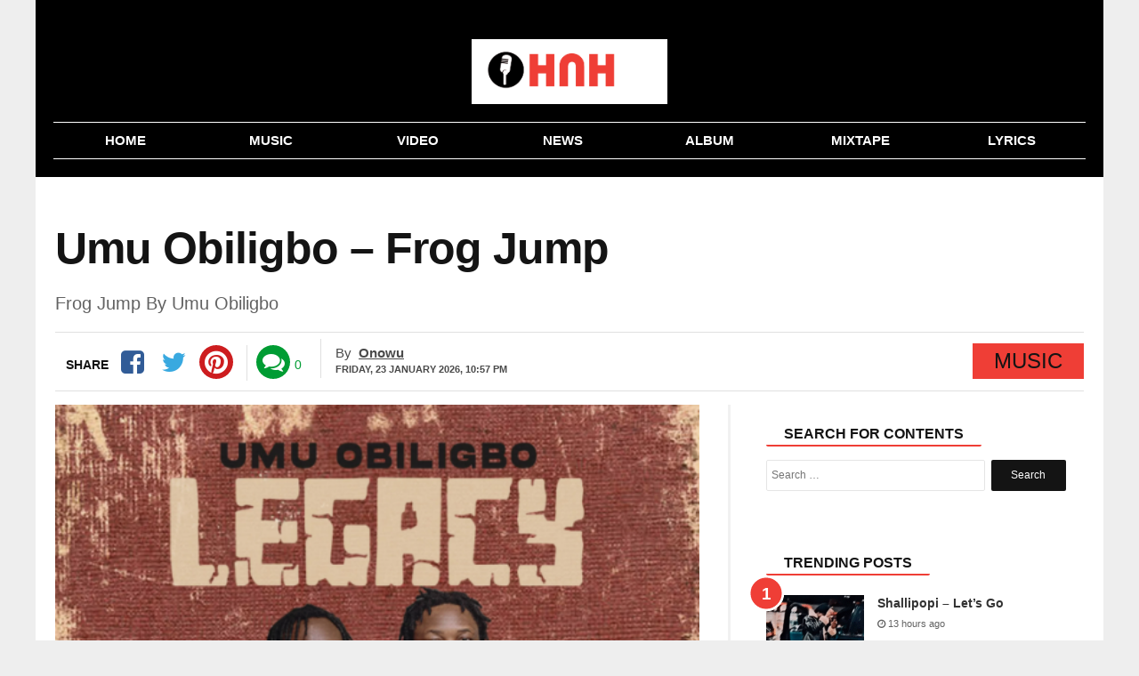

--- FILE ---
content_type: text/html; charset=UTF-8
request_url: https://www.hotnewhitz.net/umu-obiligbo-frog-jump/
body_size: 11584
content:
<!DOCTYPE html>
<html lang="en-US" prefix="og: http://ogp.me/ns#">
<head>
	<!-- Google tag (gtag.js) -->
<script async src="https://www.googletagmanager.com/gtag/js?id=G-6TXY157ZKK"></script>
<script>
  window.dataLayer = window.dataLayer || [];
  function gtag(){dataLayer.push(arguments);}
  gtag('js', new Date());

  gtag('config', 'G-6TXY157ZKK');
</script>

<meta charset="UTF-8" />
<meta name="viewport" content="width=device-width, initial-scale=1.0">
<meta name="theme-color" content="#ef3e36" />
<meta name="google-site-verification" content="wRbExLYQBsoVR3sX-VKS-MT3bWl7h_S-qrHBJ5yZaDE" />
    <title>Umu Obiligbo – Frog Jump (Mp3 Download)</title>
 <link rel="stylesheet" href="https://www.hotnewhitz.net/wp-content/themes/voxlyrics-classic/css/vl-style.css">
  
  <link rel="stylesheet" href=" https://cdnjs.cloudflare.com/ajax/libs/font-awesome/4.7.0/css/font-awesome.min.css">
<meta name="google-adsense-account" content="ca-pub-8103115151763711">	
   
	 
	
    <link rel="profile" href="https://gmpg.org/xfn/11"/>
    <link rel="pingback" href="https://www.hotnewhitz.net/xmlrpc.php" />
	

  <script type="text/javascript">
/* <![CDATA[ */
window.JetpackScriptData = {"site":{"icon":"https://i0.wp.com/www.hotnewhitz.net/wp-content/uploads/2020/08/cropped-cropped-cropped-favicon.jpg?w=64\u0026ssl=1","title":"HotNewHitz","host":"unknown","is_wpcom_platform":false}};
/* ]]> */
</script>
<meta name='robots' content='index, follow, max-image-preview:large, max-snippet:-1, max-video-preview:-1' />
	<style>img:is([sizes="auto" i], [sizes^="auto," i]) { contain-intrinsic-size: 3000px 1500px }</style>
	
	<!-- This site is optimized with the Yoast SEO plugin v25.5 - https://yoast.com/wordpress/plugins/seo/ -->
	<meta name="description" content="Umu Obiligbo, a remarkably gifted Nigerian highlife musical duo, comes through with a brand new scintillating single named “Frog Jump”." />
	<link rel="canonical" href="https://www.hotnewhitz.net/umu-obiligbo-frog-jump/" />
	<meta property="og:locale" content="en_US" />
	<meta property="og:type" content="article" />
	<meta property="og:title" content="Umu Obiligbo – Frog Jump (Mp3 Download)" />
	<meta property="og:description" content="Umu Obiligbo, a remarkably gifted Nigerian highlife musical duo, comes through with a brand new scintillating single named “Frog Jump”." />
	<meta property="og:url" content="https://www.hotnewhitz.net/umu-obiligbo-frog-jump/" />
	<meta property="og:site_name" content="HotNewHitz" />
	<meta property="article:author" content="https://www.facebook.com/gemmzy.roland" />
	<meta property="article:published_time" content="2023-12-18T13:37:18+00:00" />
	<meta property="article:modified_time" content="2023-12-18T13:37:43+00:00" />
	<meta property="og:image" content="https://www.hotnewhitz.net/wp-content/uploads/2023/11/Capture-62.png" />
	<meta property="og:image:width" content="527" />
	<meta property="og:image:height" content="529" />
	<meta property="og:image:type" content="image/png" />
	<meta name="author" content="Onowu" />
	<meta name="twitter:card" content="summary_large_image" />
	<meta name="twitter:label1" content="Written by" />
	<meta name="twitter:data1" content="Onowu" />
	<meta name="twitter:label2" content="Est. reading time" />
	<meta name="twitter:data2" content="1 minute" />
	<script type="application/ld+json" class="yoast-schema-graph">{"@context":"https://schema.org","@graph":[{"@type":"WebPage","@id":"https://www.hotnewhitz.net/umu-obiligbo-frog-jump/","url":"https://www.hotnewhitz.net/umu-obiligbo-frog-jump/","name":"Umu Obiligbo – Frog Jump (Mp3 Download)","isPartOf":{"@id":"https://www.hotnewhitz.net/#website"},"primaryImageOfPage":{"@id":"https://www.hotnewhitz.net/umu-obiligbo-frog-jump/#primaryimage"},"image":{"@id":"https://www.hotnewhitz.net/umu-obiligbo-frog-jump/#primaryimage"},"thumbnailUrl":"https://www.hotnewhitz.net/wp-content/uploads/2023/11/Capture-62.png","datePublished":"2023-12-18T13:37:18+00:00","dateModified":"2023-12-18T13:37:43+00:00","author":{"@id":"https://www.hotnewhitz.net/#/schema/person/a6c03b5ed9a4e2bacf30643641784230"},"description":"Umu Obiligbo, a remarkably gifted Nigerian highlife musical duo, comes through with a brand new scintillating single named “Frog Jump”.","breadcrumb":{"@id":"https://www.hotnewhitz.net/umu-obiligbo-frog-jump/#breadcrumb"},"inLanguage":"en-US","potentialAction":[{"@type":"ReadAction","target":["https://www.hotnewhitz.net/umu-obiligbo-frog-jump/"]}]},{"@type":"ImageObject","inLanguage":"en-US","@id":"https://www.hotnewhitz.net/umu-obiligbo-frog-jump/#primaryimage","url":"https://www.hotnewhitz.net/wp-content/uploads/2023/11/Capture-62.png","contentUrl":"https://www.hotnewhitz.net/wp-content/uploads/2023/11/Capture-62.png","width":527,"height":529,"caption":"Umu Obiligbo – Frog Jump"},{"@type":"BreadcrumbList","@id":"https://www.hotnewhitz.net/umu-obiligbo-frog-jump/#breadcrumb","itemListElement":[{"@type":"ListItem","position":1,"name":"Home","item":"https://www.hotnewhitz.net/"},{"@type":"ListItem","position":2,"name":"Umu Obiligbo – Frog Jump"}]},{"@type":"WebSite","@id":"https://www.hotnewhitz.net/#website","url":"https://www.hotnewhitz.net/","name":"HotNewHitz","description":"Download Latest Nigerian Music &amp; New Songs (2025)","potentialAction":[{"@type":"SearchAction","target":{"@type":"EntryPoint","urlTemplate":"https://www.hotnewhitz.net/?s={search_term_string}"},"query-input":{"@type":"PropertyValueSpecification","valueRequired":true,"valueName":"search_term_string"}}],"inLanguage":"en-US"},{"@type":"Person","@id":"https://www.hotnewhitz.net/#/schema/person/a6c03b5ed9a4e2bacf30643641784230","name":"Onowu","image":{"@type":"ImageObject","inLanguage":"en-US","@id":"https://www.hotnewhitz.net/#/schema/person/image/","url":"https://secure.gravatar.com/avatar/d1309960ee2efcfee72bae8791a9b628caafde50735bc6977897e6c7179210fd?s=96&d=mm&r=g","contentUrl":"https://secure.gravatar.com/avatar/d1309960ee2efcfee72bae8791a9b628caafde50735bc6977897e6c7179210fd?s=96&d=mm&r=g","caption":"Onowu"},"sameAs":["https://hotnewhitz.net","https://www.facebook.com/gemmzy.roland"],"url":"https://www.hotnewhitz.net/author/gem/"}]}</script>
	<!-- / Yoast SEO plugin. -->


<link rel='dns-prefetch' href='//stats.wp.com' />
<link rel="alternate" type="application/rss+xml" title="HotNewHitz &raquo; Umu Obiligbo – Frog Jump Comments Feed" href="https://www.hotnewhitz.net/umu-obiligbo-frog-jump/feed/" />
<style id='classic-theme-styles-inline-css' type='text/css'>
/*! This file is auto-generated */
.wp-block-button__link{color:#fff;background-color:#32373c;border-radius:9999px;box-shadow:none;text-decoration:none;padding:calc(.667em + 2px) calc(1.333em + 2px);font-size:1.125em}.wp-block-file__button{background:#32373c;color:#fff;text-decoration:none}
</style>
<link rel='stylesheet' id='mediaelement-css' href='https://www.hotnewhitz.net/wp-includes/js/mediaelement/mediaelementplayer-legacy.min.css?ver=4.2.17' type='text/css' media='all' />
<link rel='stylesheet' id='wp-mediaelement-css' href='https://www.hotnewhitz.net/wp-includes/js/mediaelement/wp-mediaelement.min.css?ver=6.8.3' type='text/css' media='all' />
<style id='jetpack-sharing-buttons-style-inline-css' type='text/css'>
.jetpack-sharing-buttons__services-list{display:flex;flex-direction:row;flex-wrap:wrap;gap:0;list-style-type:none;margin:5px;padding:0}.jetpack-sharing-buttons__services-list.has-small-icon-size{font-size:12px}.jetpack-sharing-buttons__services-list.has-normal-icon-size{font-size:16px}.jetpack-sharing-buttons__services-list.has-large-icon-size{font-size:24px}.jetpack-sharing-buttons__services-list.has-huge-icon-size{font-size:36px}@media print{.jetpack-sharing-buttons__services-list{display:none!important}}.editor-styles-wrapper .wp-block-jetpack-sharing-buttons{gap:0;padding-inline-start:0}ul.jetpack-sharing-buttons__services-list.has-background{padding:1.25em 2.375em}
</style>
<style id='global-styles-inline-css' type='text/css'>
:root{--wp--preset--aspect-ratio--square: 1;--wp--preset--aspect-ratio--4-3: 4/3;--wp--preset--aspect-ratio--3-4: 3/4;--wp--preset--aspect-ratio--3-2: 3/2;--wp--preset--aspect-ratio--2-3: 2/3;--wp--preset--aspect-ratio--16-9: 16/9;--wp--preset--aspect-ratio--9-16: 9/16;--wp--preset--color--black: #000000;--wp--preset--color--cyan-bluish-gray: #abb8c3;--wp--preset--color--white: #ffffff;--wp--preset--color--pale-pink: #f78da7;--wp--preset--color--vivid-red: #cf2e2e;--wp--preset--color--luminous-vivid-orange: #ff6900;--wp--preset--color--luminous-vivid-amber: #fcb900;--wp--preset--color--light-green-cyan: #7bdcb5;--wp--preset--color--vivid-green-cyan: #00d084;--wp--preset--color--pale-cyan-blue: #8ed1fc;--wp--preset--color--vivid-cyan-blue: #0693e3;--wp--preset--color--vivid-purple: #9b51e0;--wp--preset--gradient--vivid-cyan-blue-to-vivid-purple: linear-gradient(135deg,rgba(6,147,227,1) 0%,rgb(155,81,224) 100%);--wp--preset--gradient--light-green-cyan-to-vivid-green-cyan: linear-gradient(135deg,rgb(122,220,180) 0%,rgb(0,208,130) 100%);--wp--preset--gradient--luminous-vivid-amber-to-luminous-vivid-orange: linear-gradient(135deg,rgba(252,185,0,1) 0%,rgba(255,105,0,1) 100%);--wp--preset--gradient--luminous-vivid-orange-to-vivid-red: linear-gradient(135deg,rgba(255,105,0,1) 0%,rgb(207,46,46) 100%);--wp--preset--gradient--very-light-gray-to-cyan-bluish-gray: linear-gradient(135deg,rgb(238,238,238) 0%,rgb(169,184,195) 100%);--wp--preset--gradient--cool-to-warm-spectrum: linear-gradient(135deg,rgb(74,234,220) 0%,rgb(151,120,209) 20%,rgb(207,42,186) 40%,rgb(238,44,130) 60%,rgb(251,105,98) 80%,rgb(254,248,76) 100%);--wp--preset--gradient--blush-light-purple: linear-gradient(135deg,rgb(255,206,236) 0%,rgb(152,150,240) 100%);--wp--preset--gradient--blush-bordeaux: linear-gradient(135deg,rgb(254,205,165) 0%,rgb(254,45,45) 50%,rgb(107,0,62) 100%);--wp--preset--gradient--luminous-dusk: linear-gradient(135deg,rgb(255,203,112) 0%,rgb(199,81,192) 50%,rgb(65,88,208) 100%);--wp--preset--gradient--pale-ocean: linear-gradient(135deg,rgb(255,245,203) 0%,rgb(182,227,212) 50%,rgb(51,167,181) 100%);--wp--preset--gradient--electric-grass: linear-gradient(135deg,rgb(202,248,128) 0%,rgb(113,206,126) 100%);--wp--preset--gradient--midnight: linear-gradient(135deg,rgb(2,3,129) 0%,rgb(40,116,252) 100%);--wp--preset--font-size--small: 13px;--wp--preset--font-size--medium: 20px;--wp--preset--font-size--large: 36px;--wp--preset--font-size--x-large: 42px;--wp--preset--spacing--20: 0.44rem;--wp--preset--spacing--30: 0.67rem;--wp--preset--spacing--40: 1rem;--wp--preset--spacing--50: 1.5rem;--wp--preset--spacing--60: 2.25rem;--wp--preset--spacing--70: 3.38rem;--wp--preset--spacing--80: 5.06rem;--wp--preset--shadow--natural: 6px 6px 9px rgba(0, 0, 0, 0.2);--wp--preset--shadow--deep: 12px 12px 50px rgba(0, 0, 0, 0.4);--wp--preset--shadow--sharp: 6px 6px 0px rgba(0, 0, 0, 0.2);--wp--preset--shadow--outlined: 6px 6px 0px -3px rgba(255, 255, 255, 1), 6px 6px rgba(0, 0, 0, 1);--wp--preset--shadow--crisp: 6px 6px 0px rgba(0, 0, 0, 1);}:where(.is-layout-flex){gap: 0.5em;}:where(.is-layout-grid){gap: 0.5em;}body .is-layout-flex{display: flex;}.is-layout-flex{flex-wrap: wrap;align-items: center;}.is-layout-flex > :is(*, div){margin: 0;}body .is-layout-grid{display: grid;}.is-layout-grid > :is(*, div){margin: 0;}:where(.wp-block-columns.is-layout-flex){gap: 2em;}:where(.wp-block-columns.is-layout-grid){gap: 2em;}:where(.wp-block-post-template.is-layout-flex){gap: 1.25em;}:where(.wp-block-post-template.is-layout-grid){gap: 1.25em;}.has-black-color{color: var(--wp--preset--color--black) !important;}.has-cyan-bluish-gray-color{color: var(--wp--preset--color--cyan-bluish-gray) !important;}.has-white-color{color: var(--wp--preset--color--white) !important;}.has-pale-pink-color{color: var(--wp--preset--color--pale-pink) !important;}.has-vivid-red-color{color: var(--wp--preset--color--vivid-red) !important;}.has-luminous-vivid-orange-color{color: var(--wp--preset--color--luminous-vivid-orange) !important;}.has-luminous-vivid-amber-color{color: var(--wp--preset--color--luminous-vivid-amber) !important;}.has-light-green-cyan-color{color: var(--wp--preset--color--light-green-cyan) !important;}.has-vivid-green-cyan-color{color: var(--wp--preset--color--vivid-green-cyan) !important;}.has-pale-cyan-blue-color{color: var(--wp--preset--color--pale-cyan-blue) !important;}.has-vivid-cyan-blue-color{color: var(--wp--preset--color--vivid-cyan-blue) !important;}.has-vivid-purple-color{color: var(--wp--preset--color--vivid-purple) !important;}.has-black-background-color{background-color: var(--wp--preset--color--black) !important;}.has-cyan-bluish-gray-background-color{background-color: var(--wp--preset--color--cyan-bluish-gray) !important;}.has-white-background-color{background-color: var(--wp--preset--color--white) !important;}.has-pale-pink-background-color{background-color: var(--wp--preset--color--pale-pink) !important;}.has-vivid-red-background-color{background-color: var(--wp--preset--color--vivid-red) !important;}.has-luminous-vivid-orange-background-color{background-color: var(--wp--preset--color--luminous-vivid-orange) !important;}.has-luminous-vivid-amber-background-color{background-color: var(--wp--preset--color--luminous-vivid-amber) !important;}.has-light-green-cyan-background-color{background-color: var(--wp--preset--color--light-green-cyan) !important;}.has-vivid-green-cyan-background-color{background-color: var(--wp--preset--color--vivid-green-cyan) !important;}.has-pale-cyan-blue-background-color{background-color: var(--wp--preset--color--pale-cyan-blue) !important;}.has-vivid-cyan-blue-background-color{background-color: var(--wp--preset--color--vivid-cyan-blue) !important;}.has-vivid-purple-background-color{background-color: var(--wp--preset--color--vivid-purple) !important;}.has-black-border-color{border-color: var(--wp--preset--color--black) !important;}.has-cyan-bluish-gray-border-color{border-color: var(--wp--preset--color--cyan-bluish-gray) !important;}.has-white-border-color{border-color: var(--wp--preset--color--white) !important;}.has-pale-pink-border-color{border-color: var(--wp--preset--color--pale-pink) !important;}.has-vivid-red-border-color{border-color: var(--wp--preset--color--vivid-red) !important;}.has-luminous-vivid-orange-border-color{border-color: var(--wp--preset--color--luminous-vivid-orange) !important;}.has-luminous-vivid-amber-border-color{border-color: var(--wp--preset--color--luminous-vivid-amber) !important;}.has-light-green-cyan-border-color{border-color: var(--wp--preset--color--light-green-cyan) !important;}.has-vivid-green-cyan-border-color{border-color: var(--wp--preset--color--vivid-green-cyan) !important;}.has-pale-cyan-blue-border-color{border-color: var(--wp--preset--color--pale-cyan-blue) !important;}.has-vivid-cyan-blue-border-color{border-color: var(--wp--preset--color--vivid-cyan-blue) !important;}.has-vivid-purple-border-color{border-color: var(--wp--preset--color--vivid-purple) !important;}.has-vivid-cyan-blue-to-vivid-purple-gradient-background{background: var(--wp--preset--gradient--vivid-cyan-blue-to-vivid-purple) !important;}.has-light-green-cyan-to-vivid-green-cyan-gradient-background{background: var(--wp--preset--gradient--light-green-cyan-to-vivid-green-cyan) !important;}.has-luminous-vivid-amber-to-luminous-vivid-orange-gradient-background{background: var(--wp--preset--gradient--luminous-vivid-amber-to-luminous-vivid-orange) !important;}.has-luminous-vivid-orange-to-vivid-red-gradient-background{background: var(--wp--preset--gradient--luminous-vivid-orange-to-vivid-red) !important;}.has-very-light-gray-to-cyan-bluish-gray-gradient-background{background: var(--wp--preset--gradient--very-light-gray-to-cyan-bluish-gray) !important;}.has-cool-to-warm-spectrum-gradient-background{background: var(--wp--preset--gradient--cool-to-warm-spectrum) !important;}.has-blush-light-purple-gradient-background{background: var(--wp--preset--gradient--blush-light-purple) !important;}.has-blush-bordeaux-gradient-background{background: var(--wp--preset--gradient--blush-bordeaux) !important;}.has-luminous-dusk-gradient-background{background: var(--wp--preset--gradient--luminous-dusk) !important;}.has-pale-ocean-gradient-background{background: var(--wp--preset--gradient--pale-ocean) !important;}.has-electric-grass-gradient-background{background: var(--wp--preset--gradient--electric-grass) !important;}.has-midnight-gradient-background{background: var(--wp--preset--gradient--midnight) !important;}.has-small-font-size{font-size: var(--wp--preset--font-size--small) !important;}.has-medium-font-size{font-size: var(--wp--preset--font-size--medium) !important;}.has-large-font-size{font-size: var(--wp--preset--font-size--large) !important;}.has-x-large-font-size{font-size: var(--wp--preset--font-size--x-large) !important;}
:where(.wp-block-post-template.is-layout-flex){gap: 1.25em;}:where(.wp-block-post-template.is-layout-grid){gap: 1.25em;}
:where(.wp-block-columns.is-layout-flex){gap: 2em;}:where(.wp-block-columns.is-layout-grid){gap: 2em;}
:root :where(.wp-block-pullquote){font-size: 1.5em;line-height: 1.6;}
</style>
<link rel='shortlink' href='https://www.hotnewhitz.net/?p=60499' />
<link rel="alternate" title="oEmbed (JSON)" type="application/json+oembed" href="https://www.hotnewhitz.net/wp-json/oembed/1.0/embed?url=https%3A%2F%2Fwww.hotnewhitz.net%2Fumu-obiligbo-frog-jump%2F" />
<link rel="alternate" title="oEmbed (XML)" type="text/xml+oembed" href="https://www.hotnewhitz.net/wp-json/oembed/1.0/embed?url=https%3A%2F%2Fwww.hotnewhitz.net%2Fumu-obiligbo-frog-jump%2F&#038;format=xml" />
	<style>img#wpstats{display:none}</style>
		<style type="text/css">.broken_link, a.broken_link {
	text-decoration: line-through;
}</style><link rel="icon" href="https://www.hotnewhitz.net/wp-content/uploads/2020/08/cropped-cropped-cropped-favicon-32x32.jpg" sizes="32x32" />
<link rel="icon" href="https://www.hotnewhitz.net/wp-content/uploads/2020/08/cropped-cropped-cropped-favicon-192x192.jpg" sizes="192x192" />
<link rel="apple-touch-icon" href="https://www.hotnewhitz.net/wp-content/uploads/2020/08/cropped-cropped-cropped-favicon-180x180.jpg" />
<meta name="msapplication-TileImage" content="https://www.hotnewhitz.net/wp-content/uploads/2020/08/cropped-cropped-cropped-favicon-270x270.jpg" />

 

</head>

<body data-rsssl=1 class="article-page new">
   
<header class="header site-chrome">
                <div class="top clearfix">
					<a class="nav-link mobile" href="#"><span class="hiddentext">Load mobile navigation</span>
                        <div class="nav-icon-container">
                            <div id="nav-icon" class="nav-icon">
                                <span></span>
                                <span></span>
                                <span></span>
                                <span></span>
							
                            </div>
								
                        </div>
					
                    </a>
                    <div class="logo">
                        <a href="/">
							                     
                            <img src="https://www.hotnewhitz.net/wp-content/uploads/2025/02/logo-11.webp"  width="520" height="118" alt="hotnewhitz" class="mobile">
                            <img src="https://www.hotnewhitz.net/wp-content/uploads/2025/02/logo-11.webp"   alt="hotnewhitz" class="desktop" data-no-lazy="desktop">
 
							
							
                        </a>
                    </div>
                   
                 
                </div>
               
                <nav class="main-nav-mobile ">
                    <ul>
                        <li class="active">
                            <a href="/" class=""><i class="fa fa-home "></i><span class="label">Home</span></a>
                        </li>
						 <li class="">
                            <a href="/music/" class=""><i class="fa fa-music" aria-hidden="true"></i><span class="label">Music</span></a>
                        </li>
						
						 <li class="">
                            <a href="/video" class=""><i class="fa fa-youtube-play" aria-hidden="true"></i><span class="label">Video</span></a>
                        </li>
                        <li class
							="">
                            <a href="/news" class="fa fa-news"><i class="fa fa-newspaper-o" aria-hidden="true"></i><span class="label">News</span></a>
                        </li>                   
                                             
                     
                        <li class="">
                            <a href="/album/" class=""><i class="fa fa-play"></i><span class="label">Album</span></a>
                        </li>
                        <li class="">
                            <a href="/mixtape/" class=""><i class="fa fa-headphones"></i><span class="label">Mixtape</span></a>
                        </li>
						
						 
							<li class="">
                            <a href="/lyrics/" class=""><i class="fa fa-lightbulb-o" aria-hidden="true"></i><span class="label">Lyrics</span></a>
                        </li>
						
							
                    </ul>
                </nav>
                <nav class="main-nav-desktop desktop" itemscope itemtype="http://schema.org/SiteNavigationElement">
                    <ul>
                        <li class="">
                          <a href="/" itemprop="url" title="Home"><span itemprop="name">Home</span></a>
                        </li>
                        <li class="">
                             <a href="/music/" itemprop="url" title="Music"><span itemprop="name">Music</span></a>
                        </li>
						
						 <li class="">
                          	<a href="/video/" itemprop="url" title="Video"><span itemprop="name">Video</span></a>
                        </li>
                        <li>
                          	<a href="/news/" itemprop="url" title="News"><span itemprop="name">News</span></a>
                        </li>
                        
                        <li class="">
                           <a href="/album/" itemprop="url" title="Album"><span itemprop="name">Album</span></a>
                        </li>
                        <li class="">
                          
 <a href="/mixtape/" itemprop="url" title="Mixtape"><span itemprop="name">Mixtape</span></a>
                        </li>
						 
						
						 <li class="">
                          
 <a href="/lyrics/" itemprop="url" title="Lyrics"><span itemprop="name">Lyrics</span></a>
                        </li>
						
						
					
                    </ul>
                </nav>
                <nav class="secondary-nav mobile">
                    <ul><li><a href="/music/" title="Music">Music</a></li>					
 	<li><a href="/video/" title="Video">Video</a></li>
 	<li><a href="/news/" title="News">News</a></li>
                        <li class="nav-link-mobile"><a href="#">More</a></li>
                    </ul>
                </nav>
	
	
            </header>

    <div class="widget code html widget-editable viziwyg-section-39129 inpage-widget-17335624">
    </div>
  <main>
  <div id="front-list" style="height: auto !important;">
    
  	<div class="mobile-search container-wrapper widget widget_search"><form role="search" method="get" class="search-form" action="https://www.hotnewhitz.net">
				<label>
					<span class="screen-reader-text">Search for:</span>
					<input type="search" class="search-field" placeholder="Search …" value="" name="s">
				</label>
				<input type="submit" class="search-submit" value="Search">
			</form><div class="clearfix"></div></div>


   
	
  <div style="padding: 10px;
">
		
</div>
   	
        <article class="article-main channel-news"><header>
            <div class="headline-with-subtype">
                <div class="article-type publication-font"></div>
                <h1 class="section-theme-background-indicator publication-font">Umu Obiligbo – Frog Jump</h1></div><h2 class='sub-title'> Frog Jump By Umu Obiligbo</h2>
            <div class="byline">
                <div class="sharebar">
                    <ul>
                        <li class="count-shares"><span class="count-text initial publication-theme">Share</span></li>
                        <li class="sharebar-provider">
                            <a class="sharebar-icon icon facebook" title="Facebook" data-provider="facebook" href="https://www.facebook.com/sharer/sharer.php?u=https://www.hotnewhitz.net/umu-obiligbo-frog-jump/" rel="noopener noreferrer" target="_blank"></a>
                            <div class="share-filler"></div>
                        </li>
                        <li class="sharebar-provider">
                            <a class="sharebar-icon icon twitter" title="Twitter" href="https://twitter.com/share?text=Umu Obiligbo – Frog Jump&url=https://www.hotnewhitz.net/umu-obiligbo-frog-jump/" rel="noopener noreferrer" target="_blank"></a>
                            <div class="share-filler"></div>
                        </li>
						  
                        <li class="sharebar-provider">
							<a class="sharebar-icon icon whatsapp" href="whatsapp://send?text=https://www.hotnewhitz.net/umu-obiligbo-frog-jump/" data-action="share/whatsapp/share" rel="noopener noreferrer"> <span class="hiddentext">Share on Whatsapp</span></a>
                            <div class="share-filler"></div>
                        </li>
                       <li class="sharebar-provider">
                            <a class="sharebar-icon icon pinterest" title="pinterest" href="https://pinterest.com/pin/create/button/?url=https://www.hotnewhitz.net/umu-obiligbo-frog-jump/&media=https://www.hotnewhitz.net/wp-content/uploads/2023/11/Capture-62.png&description=Umu Obiligbo – Frog Jump" rel="noopener noreferrer" target="_blank"></a>
                            <div class="share-filler"></div>
                        </li>
                    </ul>
					
					
					<ul class="comments-container"><li class="sharebar-comments"><a class="sharebar-icon icon comments"   href="#respond" rel="noopener" title="Comments"></a></li><li class="count-comments"><a   href="#respond" rel="noopener" title="Comments"><span class="count-num hidden">&nbsp;</span><span class="count-text initial">0</span></a></li></ul>
                </div>
                
                <div class="article-information">
                    <div class="author-information-container"><span class="author-label">By</span>
                        <div class="author"><span class="publication-theme"><a href="https://www.hotnewhitz.net/author/gem/" title="Posts by Onowu" rel="author">Onowu</a></span></div>
                    </div>
                    <ul class="time-info">
                        <li>
                            <span class="date-published">
							<time datetime="2026-01-23T22:57:06+00:00" class="post-date">Friday, 23 January 2026,  10:57 pm</time></span></li>
                        
                    </ul>
                </div>
                <div class="article-type publication-font"><span class="channel-name section-theme-highlight">Music</span></div>
			</div></header>
            <div class="article-wrapper">
                <div class="content-column">
                    
					
					<figure class="in-article-image lead-article-image">
						<div><img width="644" height="338" data-rsz="shrink"  src="https://www.hotnewhitz.net/wp-content/uploads/2023/11/Capture-62.png" title="Umu Obiligbo – Frog Jump" alt="Umu Obiligbo – Frog Jump"> </div><figcaption class="publication-theme-indicator"><span class="caption">Umu Obiligbo – Frog Jump</span></figcaption></figure>
                    <div class="article-body">
                       
                        <!-- Article Start-->
                        <p><strong>Umu Obiligbo</strong>, a remarkably gifted Nigerian highlife musical duo, comes through with a brand new scintillating single named <strong>“Frog Jump”.</strong></p>
<p>Once again, this new release by the highlife music sensation is derived from their newly unlocked studio album titled <strong>“Legacy Album.”</strong> This new music collection contains a selection of fourteen mesmerizing songs, each well-tuned for his dedicated fans and music enthusiasts listening pleasure.</p>
<p>Not to mention, this masterpiece is a real hit that’ll surely get you moving.</p>
<p>Lastly, this track is an enchanting piece that will surely get you going. Not to add, you can add to your music collection if you love listening to good music.</p>
<p><strong>Listen and share your thoughts below:</strong></p>
<p><audio src="https://cdn.hotnewhitz.net/wp-content/uploads/2023/11/Umu_Obiligbo_-_Frog_Jump.mp3" controls="controls"></audio></p>
<p><a href="https://cdn.hotnewhitz.net/wp-content/uploads/2023/11/Umu_Obiligbo_-_Frog_Jump.mp3"><strong>DOWNLOAD MP3</strong></a></p>
                        <!-- Article End-->
                    </div>
                   
                   
                    <div class="tag-list"><span class="publication-theme-border">More On</span>
                        <ul>
                           	<li> <a href="https://www.hotnewhitz.net/tag/umu-obiligbo/" rel="tag">Umu Obiligbo</a></li>                        </ul>
                    </div>
					
			
 <div class="sharebar">
                    <ul>
                        <li class="count-shares"><span class="count-text initial publication-theme">Share</span></li>
                        <li class="sharebar-provider">
                            <a class="sharebar-icon icon facebook" title="Facebook" data-provider="facebook" href="https://www.facebook.com/sharer/sharer.php?u=https://www.hotnewhitz.net/umu-obiligbo-frog-jump/" rel="noopener noreferrer" target="_blank"></a>
                            <div class="share-filler"></div>
                        </li>
                        <li class="sharebar-provider">
                            <a class="sharebar-icon icon twitter" title="Twitter" href="https://twitter.com/share?text=Umu Obiligbo – Frog Jump&url=https://www.hotnewhitz.net/umu-obiligbo-frog-jump/" rel="noopener noreferrer" target="_blank"></a>
                            <div class="share-filler"></div>
                        </li>
						  
                      
                       <li class="sharebar-provider">
                            <a class="sharebar-icon icon pinterest" title="pinterest" href="https://pinterest.com/pin/create/button/?url=https://www.hotnewhitz.net/umu-obiligbo-frog-jump/&media=https://www.hotnewhitz.net/wp-content/uploads/2023/11/Capture-62.png&description=Umu Obiligbo – Frog Jump" rel="noopener noreferrer" target="_blank"></a>
                            <div class="share-filler"></div>
                        </li>
                    </ul>
					
					
				
                </div>
			
					
                </div>
               <aside class="related-column secondary"><section>
			
			
		
		<div class="container-wrapper widget widget_search"><div class="widget-title the-global-title"><span class="xl-head">Search For Contents</span></div>

		<!-- The form -->

<form role="search" method="get" class="search-form" action="https://www.hotnewhitz.net">
				<label>
					<span class="screen-reader-text">Search for:</span>
					<input type="search" class="search-field" placeholder="Search …" value="" name="s">
				</label>
				<input type="submit" class="search-submit" value="Search">
	</form><div class="clearfix"></div></div>
			<br>
			 <div class="container">
            <div class="related-stories read-next section-theme-border brand-hint-bg" data-mod="renderRecommendation" data-immediate="data-immediate" data-channel="tagsFallback" data-read-next-type="RelatedArticles" data-rec-title="Related Articles" data-items="3" data-refnode=".article-body" data-condition-node="#outbrainFooterArticleSlot" data-layout="baseLayout tabletPortraitUpwards tabletLandscapeUpwards desktop"></div>
            <div class="dont-miss read-next brand-hint-bg" data-mod="renderRecommendation" data-immediate="data-immediate" data-channel="collaborative" data-read-next-type="DontMiss" data-rec-title="Don’t miss" data-items="3" data-refnode="#div-gpt-ad-in-article-slot-long" data-condition-node=".article-body &gt; p:nth-of-type(18)" data-layout="baseLayout tabletPortraitUpwards"></div>
            <div class="whats-hot read-next brand-hint-bg" data-mod="renderRecommendation" data-immediate="data-immediate" data-channel="mostReadChannel" data-read-next-type="WhatsHot" data-rec-title="Most Read" data-items="3" data-refnode="#div-gpt-ad-in-article-slot" data-condition-node=".article-body &gt; p:nth-of-type(11)" data-layout="baseLayout tabletPortraitUpwards"></div>
            <div class="whats-hot read-next brand-hint-bg" data-mod="renderRecommendation" data-immediate="data-immediate" data-channel="mostReadChannel" data-read-next-type="WhatsHot" data-rec-title="Most Read" data-items="5" data-refnode="#div-gpt-ad-rh-slot" data-layout="tabletLandscapeUpwards desktop"></div>
        </div>
				
			 <div class="container">
            <div class="related-stories read-next section-theme-border brand-hint-bg" data-mod="renderRecommendation" data-immediate="data-immediate" data-channel="tagsFallback" data-read-next-type="RelatedArticles" data-rec-title="Related Articles" data-items="3" data-refnode=".article-body" data-condition-node="#outbrainFooterArticleSlot" data-layout="baseLayout tabletPortraitUpwards tabletLandscapeUpwards desktop"></div>
            <div class="dont-miss read-next brand-hint-bg" data-mod="renderRecommendation" data-immediate="data-immediate" data-channel="collaborative" data-read-next-type="DontMiss" data-rec-title="Don’t miss" data-items="3" data-refnode="#div-gpt-ad-in-article-slot-long" data-condition-node=".article-body &gt; p:nth-of-type(18)" data-layout="baseLayout tabletPortraitUpwards"></div>
            <div class="whats-hot read-next brand-hint-bg" data-mod="renderRecommendation" data-immediate="data-immediate" data-channel="mostReadChannel" data-read-next-type="WhatsHot" data-rec-title="Most Read" data-items="3" data-refnode="#div-gpt-ad-in-article-slot" data-condition-node=".article-body &gt; p:nth-of-type(11)" data-layout="baseLayout tabletPortraitUpwards"></div>
            <div class="whats-hot read-next brand-hint-bg" data-mod="renderRecommendation" data-immediate="data-immediate" data-channel="mostReadChannel" data-read-next-type="WhatsHot" data-rec-title="Most Read" data-items="5" data-refnode="#div-gpt-ad-rh-slot" data-layout="tabletLandscapeUpwards desktop"></div>
        </div>
		 <div class="container">
            <div class="related-stories read-next section-theme-border brand-hint-bg" data-mod="renderRecommendation" data-immediate="data-immediate" data-channel="tagsFallback" data-read-next-type="RelatedArticles" data-rec-title="Related Articles" data-items="3" data-refnode=".article-body" data-condition-node="#outbrainFooterArticleSlot" data-layout="baseLayout tabletPortraitUpwards tabletLandscapeUpwards desktop"></div>
            <div class="dont-miss read-next brand-hint-bg" data-mod="renderRecommendation" data-immediate="data-immediate" data-channel="collaborative" data-read-next-type="DontMiss" data-rec-title="Don’t miss" data-items="3" data-refnode="#div-gpt-ad-in-article-slot-long" data-condition-node=".article-body &gt; p:nth-of-type(18)" data-layout="baseLayout tabletPortraitUpwards"></div>
            <div class="whats-hot read-next brand-hint-bg" data-mod="renderRecommendation" data-immediate="data-immediate" data-channel="mostReadChannel" data-read-next-type="WhatsHot" data-rec-title="Most Read" data-items="3" data-refnode="#div-gpt-ad-in-article-slot" data-condition-node=".article-body &gt; p:nth-of-type(11)" data-layout="baseLayout tabletPortraitUpwards"></div>
            <div class="whats-hot read-next brand-hint-bg" data-mod="renderRecommendation" data-immediate="data-immediate" data-channel="mostReadChannel" data-read-next-type="WhatsHot" data-rec-title="Most Read" data-items="5" data-refnode="#div-gpt-ad-rh-slot" data-layout="tabletLandscapeUpwards desktop"></div>
        </div>
				<div class="container-wrapper widget posts-list"><div class="widget-title the-global-title"><h2 class="xl-head">Trending Posts</h2></div><div class="posts-list-counter"><ul class="posts-list-items">
   	
<li class="widget-post-list list-balance">

			<div class="post-widget-thumbnail">

			
		<a href="https://www.hotnewhitz.net/shallipopi-lets-go/" title="Shallipopi – Let’s Go" class="post-thumb"><img width="220" height="150" src="https://www.hotnewhitz.net/wp-content/uploads/2026/01/Capture-56-150x150.png" alt="Shallipopi – Let’s Go" title="Shallipopi – Let’s Go" class="attachment-jannah-image-small size-jannah-image-small tie-small-image wp-post-image" srcset="https://www.hotnewhitz.net/wp-content/uploads/2026/01/Capture-56-150x150.png?resize=220%2C150&amp;ssl=1 220w, https://www.hotnewhitz.net/wp-content/uploads/2026/01/Capture-56-150x150.png?zoom=2&amp;resize=220%2C150 440w, https://www.hotnewhitz.net/wp-content/uploads/2026/01/Capture-56-150x150.png?zoom=3&amp;resize=220%2C150 660w" sizes="(max-width: 220px) 100vw, 220px" /></a>		</div><!-- post-alignleft /-->
	
	<div class="post-widget-body ">
		<h3 class="post-title"><a href="https://www.hotnewhitz.net/shallipopi-lets-go/" title="Shallipopi – Let’s Go">Shallipopi – Let’s Go</a></h3>

		<div class="post-meta">
		<span class="date meta-item"> <span><span class="fa fa-clock-o" aria-hidden="true"></span> 13 hours ago</span></span>			</div>
	</div>
</li>
    
	
<li class="widget-post-list list-balance">

			<div class="post-widget-thumbnail">

			
		<a href="https://www.hotnewhitz.net/simi-where-you-dey-ft-chike/" title="Simi – Where You Dey Ft. Chike" class="post-thumb"><img width="220" height="150" src="https://www.hotnewhitz.net/wp-content/uploads/2026/01/Capture-55-150x150.png" alt="Simi – Where You Dey Ft. Chike" title="Simi – Where You Dey Ft. Chike" class="attachment-jannah-image-small size-jannah-image-small tie-small-image wp-post-image" srcset="https://www.hotnewhitz.net/wp-content/uploads/2026/01/Capture-55-150x150.png?resize=220%2C150&amp;ssl=1 220w, https://www.hotnewhitz.net/wp-content/uploads/2026/01/Capture-55-150x150.png?zoom=2&amp;resize=220%2C150 440w, https://www.hotnewhitz.net/wp-content/uploads/2026/01/Capture-55-150x150.png?zoom=3&amp;resize=220%2C150 660w" sizes="(max-width: 220px) 100vw, 220px" /></a>		</div><!-- post-alignleft /-->
	
	<div class="post-widget-body ">
		<h3 class="post-title"><a href="https://www.hotnewhitz.net/simi-where-you-dey-ft-chike/" title="Simi – Where You Dey Ft. Chike">Simi – Where You Dey Ft. Chike</a></h3>

		<div class="post-meta">
		<span class="date meta-item"> <span><span class="fa fa-clock-o" aria-hidden="true"></span> 13 hours ago</span></span>			</div>
	</div>
</li>
    
	
<li class="widget-post-list list-balance">

			<div class="post-widget-thumbnail">

			
		<a href="https://www.hotnewhitz.net/wizkid-alaye-ft-asake/" title="Wizkid – Alaye Ft. Asake" class="post-thumb"><img width="220" height="150" src="https://www.hotnewhitz.net/wp-content/uploads/2026/01/Capture-31-150x150.png" alt="Wizkid – Alaye Ft. Asake" title="Wizkid – Alaye Ft. Asake" class="attachment-jannah-image-small size-jannah-image-small tie-small-image wp-post-image" srcset="https://www.hotnewhitz.net/wp-content/uploads/2026/01/Capture-31-150x150.png?resize=220%2C150&amp;ssl=1 220w, https://www.hotnewhitz.net/wp-content/uploads/2026/01/Capture-31-150x150.png?zoom=2&amp;resize=220%2C150 440w, https://www.hotnewhitz.net/wp-content/uploads/2026/01/Capture-31-150x150.png?zoom=3&amp;resize=220%2C150 660w" sizes="(max-width: 220px) 100vw, 220px" /></a>		</div><!-- post-alignleft /-->
	
	<div class="post-widget-body ">
		<h3 class="post-title"><a href="https://www.hotnewhitz.net/wizkid-alaye-ft-asake/" title="Wizkid – Alaye Ft. Asake">Wizkid – Alaye Ft. Asake</a></h3>

		<div class="post-meta">
		<span class="date meta-item"> <span><span class="fa fa-clock-o" aria-hidden="true"></span> 21 hours ago</span></span>			</div>
	</div>
</li>
    
	
<li class="widget-post-list list-balance">

			<div class="post-widget-thumbnail">

			
		<a href="https://www.hotnewhitz.net/wizkid-iskolodo-ft-asake/" title="Wizkid – Iskolodo Ft. Asake" class="post-thumb"><img width="220" height="150" src="https://www.hotnewhitz.net/wp-content/uploads/2026/01/Capture-32-150x150.png" alt="Wizkid – Iskolodo Ft. Asake" title="Wizkid – Iskolodo Ft. Asake" class="attachment-jannah-image-small size-jannah-image-small tie-small-image wp-post-image" srcset="https://www.hotnewhitz.net/wp-content/uploads/2026/01/Capture-32-150x150.png?resize=220%2C150&amp;ssl=1 220w, https://www.hotnewhitz.net/wp-content/uploads/2026/01/Capture-32-150x150.png?zoom=2&amp;resize=220%2C150 440w, https://www.hotnewhitz.net/wp-content/uploads/2026/01/Capture-32-150x150.png?zoom=3&amp;resize=220%2C150 660w" sizes="(max-width: 220px) 100vw, 220px" /></a>		</div><!-- post-alignleft /-->
	
	<div class="post-widget-body ">
		<h3 class="post-title"><a href="https://www.hotnewhitz.net/wizkid-iskolodo-ft-asake/" title="Wizkid – Iskolodo Ft. Asake">Wizkid – Iskolodo Ft. Asake</a></h3>

		<div class="post-meta">
		<span class="date meta-item"> <span><span class="fa fa-clock-o" aria-hidden="true"></span> 21 hours ago</span></span>			</div>
	</div>
</li>
    
	
<li class="widget-post-list list-balance">

			<div class="post-widget-thumbnail">

			
		<a href="https://www.hotnewhitz.net/wizkid-turbulence-ft-asake/" title="Wizkid – Turbulence Ft. Asake" class="post-thumb"><img width="220" height="150" src="https://www.hotnewhitz.net/wp-content/uploads/2026/01/Capture-33-150x150.png" alt="Wizkid – Turbulence Ft. Asake" title="Wizkid – Turbulence Ft. Asake" class="attachment-jannah-image-small size-jannah-image-small tie-small-image wp-post-image" srcset="https://www.hotnewhitz.net/wp-content/uploads/2026/01/Capture-33-150x150.png?resize=220%2C150&amp;ssl=1 220w, https://www.hotnewhitz.net/wp-content/uploads/2026/01/Capture-33-150x150.png?zoom=2&amp;resize=220%2C150 440w, https://www.hotnewhitz.net/wp-content/uploads/2026/01/Capture-33-150x150.png?zoom=3&amp;resize=220%2C150 660w" sizes="(max-width: 220px) 100vw, 220px" /></a>		</div><!-- post-alignleft /-->
	
	<div class="post-widget-body ">
		<h3 class="post-title"><a href="https://www.hotnewhitz.net/wizkid-turbulence-ft-asake/" title="Wizkid – Turbulence Ft. Asake">Wizkid – Turbulence Ft. Asake</a></h3>

		<div class="post-meta">
		<span class="date meta-item"> <span><span class="fa fa-clock-o" aria-hidden="true"></span> 21 hours ago</span></span>			</div>
	</div>
</li>
    
	
<li class="widget-post-list list-balance">

			<div class="post-widget-thumbnail">

			
		<a href="https://www.hotnewhitz.net/boy-spyce-igboro/" title="Boy Spyce – Igboro" class="post-thumb"><img width="220" height="150" src="https://www.hotnewhitz.net/wp-content/uploads/2026/01/Capture-54-150x150.png" alt="Boy Spyce – Igboro" title="Boy Spyce – Igboro" class="attachment-jannah-image-small size-jannah-image-small tie-small-image wp-post-image" srcset="https://www.hotnewhitz.net/wp-content/uploads/2026/01/Capture-54-150x150.png?resize=220%2C150&amp;ssl=1 220w, https://www.hotnewhitz.net/wp-content/uploads/2026/01/Capture-54-150x150.png?zoom=2&amp;resize=220%2C150 440w, https://www.hotnewhitz.net/wp-content/uploads/2026/01/Capture-54-150x150.png?zoom=3&amp;resize=220%2C150 660w" sizes="(max-width: 220px) 100vw, 220px" /></a>		</div><!-- post-alignleft /-->
	
	<div class="post-widget-body ">
		<h3 class="post-title"><a href="https://www.hotnewhitz.net/boy-spyce-igboro/" title="Boy Spyce – Igboro">Boy Spyce – Igboro</a></h3>

		<div class="post-meta">
		<span class="date meta-item"> <span><span class="fa fa-clock-o" aria-hidden="true"></span> 21 hours ago</span></span>			</div>
	</div>
</li>
    
	
<li class="widget-post-list list-balance">

			<div class="post-widget-thumbnail">

			
		<a href="https://www.hotnewhitz.net/amb-sis-chinyere-udoma-anu-arum-choro/" title="Amb. Sis. Chinyere Udoma – Anu Arum Choro" class="post-thumb"><img width="220" height="150" src="https://www.hotnewhitz.net/wp-content/uploads/2026/01/Capture-53-150x150.png" alt="Amb. Sis. Chinyere Udoma – Anu Arum Choro" title="Amb. Sis. Chinyere Udoma – Anu Arum Choro" class="attachment-jannah-image-small size-jannah-image-small tie-small-image wp-post-image" srcset="https://www.hotnewhitz.net/wp-content/uploads/2026/01/Capture-53-150x150.png?resize=220%2C150&amp;ssl=1 220w, https://www.hotnewhitz.net/wp-content/uploads/2026/01/Capture-53-150x150.png?zoom=2&amp;resize=220%2C150 440w, https://www.hotnewhitz.net/wp-content/uploads/2026/01/Capture-53-150x150.png?zoom=3&amp;resize=220%2C150 660w" sizes="(max-width: 220px) 100vw, 220px" /></a>		</div><!-- post-alignleft /-->
	
	<div class="post-widget-body ">
		<h3 class="post-title"><a href="https://www.hotnewhitz.net/amb-sis-chinyere-udoma-anu-arum-choro/" title="Amb. Sis. Chinyere Udoma – Anu Arum Choro">Amb. Sis. Chinyere Udoma – Anu Arum Choro</a></h3>

		<div class="post-meta">
		<span class="date meta-item"> <span><span class="fa fa-clock-o" aria-hidden="true"></span> 21 hours ago</span></span>			</div>
	</div>
</li>
    
	
<li class="widget-post-list list-balance">

			<div class="post-widget-thumbnail">

			
		<a href="https://www.hotnewhitz.net/priesst-akonuche-remix-ft-shoday-victony/" title="Priesst – Akonuche (Remix) Ft. Shoday &#038; Victony" class="post-thumb"><img width="220" height="150" src="https://www.hotnewhitz.net/wp-content/uploads/2026/01/Capture-52-150x150.png" alt="Priesst – Akonuche (Remix) Ft. Shoday & Victony" title="Priesst – Akonuche (Remix) Ft. Shoday &#038; Victony" class="attachment-jannah-image-small size-jannah-image-small tie-small-image wp-post-image" srcset="https://www.hotnewhitz.net/wp-content/uploads/2026/01/Capture-52-150x150.png?resize=220%2C150&amp;ssl=1 220w, https://www.hotnewhitz.net/wp-content/uploads/2026/01/Capture-52-150x150.png?zoom=2&amp;resize=220%2C150 440w, https://www.hotnewhitz.net/wp-content/uploads/2026/01/Capture-52-150x150.png?zoom=3&amp;resize=220%2C150 660w" sizes="(max-width: 220px) 100vw, 220px" /></a>		</div><!-- post-alignleft /-->
	
	<div class="post-widget-body ">
		<h3 class="post-title"><a href="https://www.hotnewhitz.net/priesst-akonuche-remix-ft-shoday-victony/" title="Priesst – Akonuche (Remix) Ft. Shoday &#038; Victony">Priesst – Akonuche (Remix) Ft. Shoday &#038; Victony</a></h3>

		<div class="post-meta">
		<span class="date meta-item"> <span><span class="fa fa-clock-o" aria-hidden="true"></span> 21 hours ago</span></span>			</div>
	</div>
</li>
    
	
<li class="widget-post-list list-balance">

			<div class="post-widget-thumbnail">

			
		<a href="https://www.hotnewhitz.net/seyi-vibez-my-healer-ft-omah-lay/" title="Seyi Vibez – My Healer Ft. Omah Lay" class="post-thumb"><img width="220" height="150" src="https://www.hotnewhitz.net/wp-content/uploads/2026/01/Capture-51-150x150.png" alt="Seyi Vibez – My Healer Ft. Omah Lay" title="Seyi Vibez – My Healer Ft. Omah Lay" class="attachment-jannah-image-small size-jannah-image-small tie-small-image wp-post-image" srcset="https://www.hotnewhitz.net/wp-content/uploads/2026/01/Capture-51-150x150.png?resize=220%2C150&amp;ssl=1 220w, https://www.hotnewhitz.net/wp-content/uploads/2026/01/Capture-51-150x150.png?zoom=2&amp;resize=220%2C150 440w, https://www.hotnewhitz.net/wp-content/uploads/2026/01/Capture-51-150x150.png?zoom=3&amp;resize=220%2C150 660w" sizes="(max-width: 220px) 100vw, 220px" /></a>		</div><!-- post-alignleft /-->
	
	<div class="post-widget-body ">
		<h3 class="post-title"><a href="https://www.hotnewhitz.net/seyi-vibez-my-healer-ft-omah-lay/" title="Seyi Vibez – My Healer Ft. Omah Lay">Seyi Vibez – My Healer Ft. Omah Lay</a></h3>

		<div class="post-meta">
		<span class="date meta-item"> <span><span class="fa fa-clock-o" aria-hidden="true"></span> 1 day ago</span></span>			</div>
	</div>
</li>
    
	
<li class="widget-post-list list-balance">

			<div class="post-widget-thumbnail">

			
		<a href="https://www.hotnewhitz.net/vanillah-tamu-chungu-ft-alikiba/" title="Vanillah – Tamu Chungu Ft. Alikiba" class="post-thumb"><img width="220" height="150" src="https://www.hotnewhitz.net/wp-content/uploads/2026/01/Capture-50-150x150.png" alt="Vanillah – Tamu Chungu Ft. Alikiba" title="Vanillah – Tamu Chungu Ft. Alikiba" class="attachment-jannah-image-small size-jannah-image-small tie-small-image wp-post-image" srcset="https://www.hotnewhitz.net/wp-content/uploads/2026/01/Capture-50-150x150.png?resize=220%2C150&amp;ssl=1 220w, https://www.hotnewhitz.net/wp-content/uploads/2026/01/Capture-50-150x150.png?zoom=2&amp;resize=220%2C150 440w, https://www.hotnewhitz.net/wp-content/uploads/2026/01/Capture-50-150x150.png?zoom=3&amp;resize=220%2C150 660w" sizes="(max-width: 220px) 100vw, 220px" /></a>		</div><!-- post-alignleft /-->
	
	<div class="post-widget-body ">
		<h3 class="post-title"><a href="https://www.hotnewhitz.net/vanillah-tamu-chungu-ft-alikiba/" title="Vanillah – Tamu Chungu Ft. Alikiba">Vanillah – Tamu Chungu Ft. Alikiba</a></h3>

		<div class="post-meta">
		<span class="date meta-item"> <span><span class="fa fa-clock-o" aria-hidden="true"></span> 1 day ago</span></span>			</div>
	</div>
</li>
    
</ul></div><div class="clearfix"></div><a href="/category/trending/" class="btn hnhh-desktop-btn big-btn btn-top">
        More Trending Posts <i class="fa fa-chevron-right m-l-1"></i></a>		</div>	

		
		<div class="clearfix"></div>
			
			
			
		




			
			
			
		</section></aside>
            </div>
		
        </article>
      
      

      
            
 
		<section class="mobile-search">
			 <div class="container">
            <div class="related-stories read-next section-theme-border brand-hint-bg" data-mod="renderRecommendation" data-immediate="data-immediate" data-channel="tagsFallback" data-read-next-type="RelatedArticles" data-rec-title="Related Articles" data-items="3" data-refnode=".article-body" data-condition-node="#outbrainFooterArticleSlot" data-layout="baseLayout tabletPortraitUpwards tabletLandscapeUpwards desktop"></div>
            <div class="dont-miss read-next brand-hint-bg" data-mod="renderRecommendation" data-immediate="data-immediate" data-channel="collaborative" data-read-next-type="DontMiss" data-rec-title="Don’t miss" data-items="3" data-refnode="#div-gpt-ad-in-article-slot-long" data-condition-node=".article-body &gt; p:nth-of-type(18)" data-layout="baseLayout tabletPortraitUpwards"></div>
            <div class="whats-hot read-next brand-hint-bg" data-mod="renderRecommendation" data-immediate="data-immediate" data-channel="mostReadChannel" data-read-next-type="WhatsHot" data-rec-title="Most Read" data-items="3" data-refnode="#div-gpt-ad-in-article-slot" data-condition-node=".article-body &gt; p:nth-of-type(11)" data-layout="baseLayout tabletPortraitUpwards"></div>
            <div class="whats-hot read-next brand-hint-bg" data-mod="renderRecommendation" data-immediate="data-immediate" data-channel="mostReadChannel" data-read-next-type="WhatsHot" data-rec-title="Most Read" data-items="5" data-refnode="#div-gpt-ad-rh-slot" data-layout="tabletLandscapeUpwards desktop"></div>
        </div>
		 <div class="container">
            <div class="related-stories read-next section-theme-border brand-hint-bg" data-mod="renderRecommendation" data-immediate="data-immediate" data-channel="tagsFallback" data-read-next-type="RelatedArticles" data-rec-title="Related Articles" data-items="3" data-refnode=".article-body" data-condition-node="#outbrainFooterArticleSlot" data-layout="baseLayout tabletPortraitUpwards tabletLandscapeUpwards desktop"></div>
            <div class="dont-miss read-next brand-hint-bg" data-mod="renderRecommendation" data-immediate="data-immediate" data-channel="collaborative" data-read-next-type="DontMiss" data-rec-title="Don’t miss" data-items="3" data-refnode="#div-gpt-ad-in-article-slot-long" data-condition-node=".article-body &gt; p:nth-of-type(18)" data-layout="baseLayout tabletPortraitUpwards"></div>
            <div class="whats-hot read-next brand-hint-bg" data-mod="renderRecommendation" data-immediate="data-immediate" data-channel="mostReadChannel" data-read-next-type="WhatsHot" data-rec-title="Most Read" data-items="3" data-refnode="#div-gpt-ad-in-article-slot" data-condition-node=".article-body &gt; p:nth-of-type(11)" data-layout="baseLayout tabletPortraitUpwards"></div>
            <div class="whats-hot read-next brand-hint-bg" data-mod="renderRecommendation" data-immediate="data-immediate" data-channel="mostReadChannel" data-read-next-type="WhatsHot" data-rec-title="Most Read" data-items="5" data-refnode="#div-gpt-ad-rh-slot" data-layout="tabletLandscapeUpwards desktop"></div>
        </div>
				<div class="container-wrapper widget posts-list"><div class="widget-title the-global-title"><h2 class="xl-head">Trending Posts</h2></div><div class="posts-list-counter"><ul class="posts-list-items">
   	
<li class="widget-post-list list-balance">

			<div class="post-widget-thumbnail">

			
		<a href="https://www.hotnewhitz.net/shallipopi-lets-go/" title="Shallipopi – Let’s Go" class="post-thumb"><img width="220" height="150" src="https://www.hotnewhitz.net/wp-content/uploads/2026/01/Capture-56-150x150.png" alt="Shallipopi – Let’s Go" title="Shallipopi – Let’s Go" class="attachment-jannah-image-small size-jannah-image-small tie-small-image wp-post-image" srcset="https://www.hotnewhitz.net/wp-content/uploads/2026/01/Capture-56-150x150.png?resize=220%2C150&amp;ssl=1 220w, https://www.hotnewhitz.net/wp-content/uploads/2026/01/Capture-56-150x150.png?zoom=2&amp;resize=220%2C150 440w, https://www.hotnewhitz.net/wp-content/uploads/2026/01/Capture-56-150x150.png?zoom=3&amp;resize=220%2C150 660w" sizes="(max-width: 220px) 100vw, 220px" /></a>		</div><!-- post-alignleft /-->
	
	<div class="post-widget-body ">
		<h3 class="post-title"><a href="https://www.hotnewhitz.net/shallipopi-lets-go/" title="Shallipopi – Let’s Go">Shallipopi – Let’s Go</a></h3>

		<div class="post-meta">
		<span class="date meta-item"> <span><span class="fa fa-clock-o" aria-hidden="true"></span> 13 hours ago</span></span>			</div>
	</div>
</li>
    
	
<li class="widget-post-list list-balance">

			<div class="post-widget-thumbnail">

			
		<a href="https://www.hotnewhitz.net/simi-where-you-dey-ft-chike/" title="Simi – Where You Dey Ft. Chike" class="post-thumb"><img width="220" height="150" src="https://www.hotnewhitz.net/wp-content/uploads/2026/01/Capture-55-150x150.png" alt="Simi – Where You Dey Ft. Chike" title="Simi – Where You Dey Ft. Chike" class="attachment-jannah-image-small size-jannah-image-small tie-small-image wp-post-image" srcset="https://www.hotnewhitz.net/wp-content/uploads/2026/01/Capture-55-150x150.png?resize=220%2C150&amp;ssl=1 220w, https://www.hotnewhitz.net/wp-content/uploads/2026/01/Capture-55-150x150.png?zoom=2&amp;resize=220%2C150 440w, https://www.hotnewhitz.net/wp-content/uploads/2026/01/Capture-55-150x150.png?zoom=3&amp;resize=220%2C150 660w" sizes="(max-width: 220px) 100vw, 220px" /></a>		</div><!-- post-alignleft /-->
	
	<div class="post-widget-body ">
		<h3 class="post-title"><a href="https://www.hotnewhitz.net/simi-where-you-dey-ft-chike/" title="Simi – Where You Dey Ft. Chike">Simi – Where You Dey Ft. Chike</a></h3>

		<div class="post-meta">
		<span class="date meta-item"> <span><span class="fa fa-clock-o" aria-hidden="true"></span> 13 hours ago</span></span>			</div>
	</div>
</li>
    
	
<li class="widget-post-list list-balance">

			<div class="post-widget-thumbnail">

			
		<a href="https://www.hotnewhitz.net/wizkid-alaye-ft-asake/" title="Wizkid – Alaye Ft. Asake" class="post-thumb"><img width="220" height="150" src="https://www.hotnewhitz.net/wp-content/uploads/2026/01/Capture-31-150x150.png" alt="Wizkid – Alaye Ft. Asake" title="Wizkid – Alaye Ft. Asake" class="attachment-jannah-image-small size-jannah-image-small tie-small-image wp-post-image" srcset="https://www.hotnewhitz.net/wp-content/uploads/2026/01/Capture-31-150x150.png?resize=220%2C150&amp;ssl=1 220w, https://www.hotnewhitz.net/wp-content/uploads/2026/01/Capture-31-150x150.png?zoom=2&amp;resize=220%2C150 440w, https://www.hotnewhitz.net/wp-content/uploads/2026/01/Capture-31-150x150.png?zoom=3&amp;resize=220%2C150 660w" sizes="(max-width: 220px) 100vw, 220px" /></a>		</div><!-- post-alignleft /-->
	
	<div class="post-widget-body ">
		<h3 class="post-title"><a href="https://www.hotnewhitz.net/wizkid-alaye-ft-asake/" title="Wizkid – Alaye Ft. Asake">Wizkid – Alaye Ft. Asake</a></h3>

		<div class="post-meta">
		<span class="date meta-item"> <span><span class="fa fa-clock-o" aria-hidden="true"></span> 21 hours ago</span></span>			</div>
	</div>
</li>
    
	
<li class="widget-post-list list-balance">

			<div class="post-widget-thumbnail">

			
		<a href="https://www.hotnewhitz.net/wizkid-iskolodo-ft-asake/" title="Wizkid – Iskolodo Ft. Asake" class="post-thumb"><img width="220" height="150" src="https://www.hotnewhitz.net/wp-content/uploads/2026/01/Capture-32-150x150.png" alt="Wizkid – Iskolodo Ft. Asake" title="Wizkid – Iskolodo Ft. Asake" class="attachment-jannah-image-small size-jannah-image-small tie-small-image wp-post-image" srcset="https://www.hotnewhitz.net/wp-content/uploads/2026/01/Capture-32-150x150.png?resize=220%2C150&amp;ssl=1 220w, https://www.hotnewhitz.net/wp-content/uploads/2026/01/Capture-32-150x150.png?zoom=2&amp;resize=220%2C150 440w, https://www.hotnewhitz.net/wp-content/uploads/2026/01/Capture-32-150x150.png?zoom=3&amp;resize=220%2C150 660w" sizes="(max-width: 220px) 100vw, 220px" /></a>		</div><!-- post-alignleft /-->
	
	<div class="post-widget-body ">
		<h3 class="post-title"><a href="https://www.hotnewhitz.net/wizkid-iskolodo-ft-asake/" title="Wizkid – Iskolodo Ft. Asake">Wizkid – Iskolodo Ft. Asake</a></h3>

		<div class="post-meta">
		<span class="date meta-item"> <span><span class="fa fa-clock-o" aria-hidden="true"></span> 21 hours ago</span></span>			</div>
	</div>
</li>
    
	
<li class="widget-post-list list-balance">

			<div class="post-widget-thumbnail">

			
		<a href="https://www.hotnewhitz.net/wizkid-turbulence-ft-asake/" title="Wizkid – Turbulence Ft. Asake" class="post-thumb"><img width="220" height="150" src="https://www.hotnewhitz.net/wp-content/uploads/2026/01/Capture-33-150x150.png" alt="Wizkid – Turbulence Ft. Asake" title="Wizkid – Turbulence Ft. Asake" class="attachment-jannah-image-small size-jannah-image-small tie-small-image wp-post-image" srcset="https://www.hotnewhitz.net/wp-content/uploads/2026/01/Capture-33-150x150.png?resize=220%2C150&amp;ssl=1 220w, https://www.hotnewhitz.net/wp-content/uploads/2026/01/Capture-33-150x150.png?zoom=2&amp;resize=220%2C150 440w, https://www.hotnewhitz.net/wp-content/uploads/2026/01/Capture-33-150x150.png?zoom=3&amp;resize=220%2C150 660w" sizes="(max-width: 220px) 100vw, 220px" /></a>		</div><!-- post-alignleft /-->
	
	<div class="post-widget-body ">
		<h3 class="post-title"><a href="https://www.hotnewhitz.net/wizkid-turbulence-ft-asake/" title="Wizkid – Turbulence Ft. Asake">Wizkid – Turbulence Ft. Asake</a></h3>

		<div class="post-meta">
		<span class="date meta-item"> <span><span class="fa fa-clock-o" aria-hidden="true"></span> 21 hours ago</span></span>			</div>
	</div>
</li>
    
	
<li class="widget-post-list list-balance">

			<div class="post-widget-thumbnail">

			
		<a href="https://www.hotnewhitz.net/boy-spyce-igboro/" title="Boy Spyce – Igboro" class="post-thumb"><img width="220" height="150" src="https://www.hotnewhitz.net/wp-content/uploads/2026/01/Capture-54-150x150.png" alt="Boy Spyce – Igboro" title="Boy Spyce – Igboro" class="attachment-jannah-image-small size-jannah-image-small tie-small-image wp-post-image" srcset="https://www.hotnewhitz.net/wp-content/uploads/2026/01/Capture-54-150x150.png?resize=220%2C150&amp;ssl=1 220w, https://www.hotnewhitz.net/wp-content/uploads/2026/01/Capture-54-150x150.png?zoom=2&amp;resize=220%2C150 440w, https://www.hotnewhitz.net/wp-content/uploads/2026/01/Capture-54-150x150.png?zoom=3&amp;resize=220%2C150 660w" sizes="(max-width: 220px) 100vw, 220px" /></a>		</div><!-- post-alignleft /-->
	
	<div class="post-widget-body ">
		<h3 class="post-title"><a href="https://www.hotnewhitz.net/boy-spyce-igboro/" title="Boy Spyce – Igboro">Boy Spyce – Igboro</a></h3>

		<div class="post-meta">
		<span class="date meta-item"> <span><span class="fa fa-clock-o" aria-hidden="true"></span> 21 hours ago</span></span>			</div>
	</div>
</li>
    
	
<li class="widget-post-list list-balance">

			<div class="post-widget-thumbnail">

			
		<a href="https://www.hotnewhitz.net/amb-sis-chinyere-udoma-anu-arum-choro/" title="Amb. Sis. Chinyere Udoma – Anu Arum Choro" class="post-thumb"><img width="220" height="150" src="https://www.hotnewhitz.net/wp-content/uploads/2026/01/Capture-53-150x150.png" alt="Amb. Sis. Chinyere Udoma – Anu Arum Choro" title="Amb. Sis. Chinyere Udoma – Anu Arum Choro" class="attachment-jannah-image-small size-jannah-image-small tie-small-image wp-post-image" srcset="https://www.hotnewhitz.net/wp-content/uploads/2026/01/Capture-53-150x150.png?resize=220%2C150&amp;ssl=1 220w, https://www.hotnewhitz.net/wp-content/uploads/2026/01/Capture-53-150x150.png?zoom=2&amp;resize=220%2C150 440w, https://www.hotnewhitz.net/wp-content/uploads/2026/01/Capture-53-150x150.png?zoom=3&amp;resize=220%2C150 660w" sizes="(max-width: 220px) 100vw, 220px" /></a>		</div><!-- post-alignleft /-->
	
	<div class="post-widget-body ">
		<h3 class="post-title"><a href="https://www.hotnewhitz.net/amb-sis-chinyere-udoma-anu-arum-choro/" title="Amb. Sis. Chinyere Udoma – Anu Arum Choro">Amb. Sis. Chinyere Udoma – Anu Arum Choro</a></h3>

		<div class="post-meta">
		<span class="date meta-item"> <span><span class="fa fa-clock-o" aria-hidden="true"></span> 21 hours ago</span></span>			</div>
	</div>
</li>
    
	
<li class="widget-post-list list-balance">

			<div class="post-widget-thumbnail">

			
		<a href="https://www.hotnewhitz.net/priesst-akonuche-remix-ft-shoday-victony/" title="Priesst – Akonuche (Remix) Ft. Shoday &#038; Victony" class="post-thumb"><img width="220" height="150" src="https://www.hotnewhitz.net/wp-content/uploads/2026/01/Capture-52-150x150.png" alt="Priesst – Akonuche (Remix) Ft. Shoday & Victony" title="Priesst – Akonuche (Remix) Ft. Shoday &#038; Victony" class="attachment-jannah-image-small size-jannah-image-small tie-small-image wp-post-image" srcset="https://www.hotnewhitz.net/wp-content/uploads/2026/01/Capture-52-150x150.png?resize=220%2C150&amp;ssl=1 220w, https://www.hotnewhitz.net/wp-content/uploads/2026/01/Capture-52-150x150.png?zoom=2&amp;resize=220%2C150 440w, https://www.hotnewhitz.net/wp-content/uploads/2026/01/Capture-52-150x150.png?zoom=3&amp;resize=220%2C150 660w" sizes="(max-width: 220px) 100vw, 220px" /></a>		</div><!-- post-alignleft /-->
	
	<div class="post-widget-body ">
		<h3 class="post-title"><a href="https://www.hotnewhitz.net/priesst-akonuche-remix-ft-shoday-victony/" title="Priesst – Akonuche (Remix) Ft. Shoday &#038; Victony">Priesst – Akonuche (Remix) Ft. Shoday &#038; Victony</a></h3>

		<div class="post-meta">
		<span class="date meta-item"> <span><span class="fa fa-clock-o" aria-hidden="true"></span> 21 hours ago</span></span>			</div>
	</div>
</li>
    
	
<li class="widget-post-list list-balance">

			<div class="post-widget-thumbnail">

			
		<a href="https://www.hotnewhitz.net/seyi-vibez-my-healer-ft-omah-lay/" title="Seyi Vibez – My Healer Ft. Omah Lay" class="post-thumb"><img width="220" height="150" src="https://www.hotnewhitz.net/wp-content/uploads/2026/01/Capture-51-150x150.png" alt="Seyi Vibez – My Healer Ft. Omah Lay" title="Seyi Vibez – My Healer Ft. Omah Lay" class="attachment-jannah-image-small size-jannah-image-small tie-small-image wp-post-image" srcset="https://www.hotnewhitz.net/wp-content/uploads/2026/01/Capture-51-150x150.png?resize=220%2C150&amp;ssl=1 220w, https://www.hotnewhitz.net/wp-content/uploads/2026/01/Capture-51-150x150.png?zoom=2&amp;resize=220%2C150 440w, https://www.hotnewhitz.net/wp-content/uploads/2026/01/Capture-51-150x150.png?zoom=3&amp;resize=220%2C150 660w" sizes="(max-width: 220px) 100vw, 220px" /></a>		</div><!-- post-alignleft /-->
	
	<div class="post-widget-body ">
		<h3 class="post-title"><a href="https://www.hotnewhitz.net/seyi-vibez-my-healer-ft-omah-lay/" title="Seyi Vibez – My Healer Ft. Omah Lay">Seyi Vibez – My Healer Ft. Omah Lay</a></h3>

		<div class="post-meta">
		<span class="date meta-item"> <span><span class="fa fa-clock-o" aria-hidden="true"></span> 1 day ago</span></span>			</div>
	</div>
</li>
    
	
<li class="widget-post-list list-balance">

			<div class="post-widget-thumbnail">

			
		<a href="https://www.hotnewhitz.net/vanillah-tamu-chungu-ft-alikiba/" title="Vanillah – Tamu Chungu Ft. Alikiba" class="post-thumb"><img width="220" height="150" src="https://www.hotnewhitz.net/wp-content/uploads/2026/01/Capture-50-150x150.png" alt="Vanillah – Tamu Chungu Ft. Alikiba" title="Vanillah – Tamu Chungu Ft. Alikiba" class="attachment-jannah-image-small size-jannah-image-small tie-small-image wp-post-image" srcset="https://www.hotnewhitz.net/wp-content/uploads/2026/01/Capture-50-150x150.png?resize=220%2C150&amp;ssl=1 220w, https://www.hotnewhitz.net/wp-content/uploads/2026/01/Capture-50-150x150.png?zoom=2&amp;resize=220%2C150 440w, https://www.hotnewhitz.net/wp-content/uploads/2026/01/Capture-50-150x150.png?zoom=3&amp;resize=220%2C150 660w" sizes="(max-width: 220px) 100vw, 220px" /></a>		</div><!-- post-alignleft /-->
	
	<div class="post-widget-body ">
		<h3 class="post-title"><a href="https://www.hotnewhitz.net/vanillah-tamu-chungu-ft-alikiba/" title="Vanillah – Tamu Chungu Ft. Alikiba">Vanillah – Tamu Chungu Ft. Alikiba</a></h3>

		<div class="post-meta">
		<span class="date meta-item"> <span><span class="fa fa-clock-o" aria-hidden="true"></span> 1 day ago</span></span>			</div>
	</div>
</li>
    
</ul></div><div class="clearfix"></div><a href="/category/trending/" class="btn hnhh-desktop-btn big-btn btn-top">
        More Trending Posts <i class="fa fa-chevron-right m-l-1"></i></a>		</div>	

		
		<div class="clearfix"></div>
				
        </section>

           

	
&nbsp;









 

  
            
            
<section class="top-stories section-theme-border"> 
	<div class="headline"><h2 class="publication-theme-indicator publication-font publication-theme-hover">You May Like</h2></div><div class="container-wrapper-sidebar widget posts-list">
<ul class="posts-list-items">	   


<li class="widget-post-list tie-standard list-balance">


			<div class="post-widget-thumbnail">

			
			<a href="https://www.hotnewhitz.net/umu-obiligbo-ilu-olu/" title="Umu Obiligbo – Ilu Olu" class="post-thumb">
				<div class="post-thumb-overlay-wrap">
					<div class="post-thumb-overlay">
					
					</div>
				</div>
			<img width="220" height="150" src="https://www.hotnewhitz.net/wp-content/uploads/2025/12/Capture-38-150x150.png" title="Umu Obiligbo – Ilu Olu" alt="Umu Obiligbo – Ilu Olu" class="attachment-jannah-image-small size-jannah-image-small tie-small-image wp-post-image" srcset="https://www.hotnewhitz.net/wp-content/uploads/2025/12/Capture-38-150x150.png?resize=220%2C150&amp;ssl=1 220w, https://www.hotnewhitz.net/wp-content/uploads/2025/12/Capture-38-150x150.png?zoom=2&amp;resize=220%2C150 440w, https://www.hotnewhitz.net/wp-content/uploads/2025/12/Capture-38-150x150.png?zoom=3&amp;resize=220%2C150 660w" sizes="(max-width: 220px) 100vw, 220px" /></a>		</div><!-- post-alignleft /-->
	
	<div class="post-widget-body ">
		<h3 class="post-title"><a href="https://www.hotnewhitz.net/umu-obiligbo-ilu-olu/" title="Umu Obiligbo – Ilu Olu">Umu Obiligbo – Ilu Olu</a></h3>

	</div>

	</li>

	   


<li class="widget-post-list tie-standard list-balance">


			<div class="post-widget-thumbnail">

			
			<a href="https://www.hotnewhitz.net/chief-priest-active-ft-zoro-umu-obiligbo-boypee/" title="Chief Priest – Active Ft. Zoro, Umu Obiligbo &#038; BoyPee" class="post-thumb">
				<div class="post-thumb-overlay-wrap">
					<div class="post-thumb-overlay">
					
					</div>
				</div>
			<img width="220" height="150" src="https://www.hotnewhitz.net/wp-content/uploads/2025/11/Capture-80-150x150.png" title="Chief Priest – Active Ft. Zoro, Umu Obiligbo &#038; BoyPee" alt="Chief Priest – Active Ft. Zoro, Umu Obiligbo & BoyPee" class="attachment-jannah-image-small size-jannah-image-small tie-small-image wp-post-image" srcset="https://www.hotnewhitz.net/wp-content/uploads/2025/11/Capture-80-150x150.png?resize=220%2C150&amp;ssl=1 220w, https://www.hotnewhitz.net/wp-content/uploads/2025/11/Capture-80-150x150.png?zoom=2&amp;resize=220%2C150 440w, https://www.hotnewhitz.net/wp-content/uploads/2025/11/Capture-80-150x150.png?zoom=3&amp;resize=220%2C150 660w" sizes="(max-width: 220px) 100vw, 220px" /></a>		</div><!-- post-alignleft /-->
	
	<div class="post-widget-body ">
		<h3 class="post-title"><a href="https://www.hotnewhitz.net/chief-priest-active-ft-zoro-umu-obiligbo-boypee/" title="Chief Priest – Active Ft. Zoro, Umu Obiligbo &#038; BoyPee">Chief Priest – Active Ft. Zoro, Umu Obiligbo &#038; BoyPee</a></h3>

	</div>

	</li>

	   


<li class="widget-post-list tie-standard list-balance">


			<div class="post-widget-thumbnail">

			
			<a href="https://www.hotnewhitz.net/kcee-na-you-sabi-ft-umu-obiligbo/" title="Kcee – Na You Sabi Ft. Umu Obiligbo" class="post-thumb">
				<div class="post-thumb-overlay-wrap">
					<div class="post-thumb-overlay">
					
					</div>
				</div>
			<img width="220" height="150" src="https://www.hotnewhitz.net/wp-content/uploads/2025/11/Capture-30-150x150.png" title="Kcee – Na You Sabi Ft. Umu Obiligbo" alt="Kcee – Na You Sabi Ft. Umu Obiligbo" class="attachment-jannah-image-small size-jannah-image-small tie-small-image wp-post-image" srcset="https://www.hotnewhitz.net/wp-content/uploads/2025/11/Capture-30-150x150.png?resize=220%2C150&amp;ssl=1 220w, https://www.hotnewhitz.net/wp-content/uploads/2025/11/Capture-30-150x150.png?zoom=2&amp;resize=220%2C150 440w, https://www.hotnewhitz.net/wp-content/uploads/2025/11/Capture-30-150x150.png?zoom=3&amp;resize=220%2C150 660w" sizes="(max-width: 220px) 100vw, 220px" /></a>		</div><!-- post-alignleft /-->
	
	<div class="post-widget-body ">
		<h3 class="post-title"><a href="https://www.hotnewhitz.net/kcee-na-you-sabi-ft-umu-obiligbo/" title="Kcee – Na You Sabi Ft. Umu Obiligbo">Kcee – Na You Sabi Ft. Umu Obiligbo</a></h3>

	</div>

	</li>

	   


<li class="widget-post-list tie-standard list-balance">


			<div class="post-widget-thumbnail">

			
			<a href="https://www.hotnewhitz.net/ugoccie-uwa-ft-umu-obiligbo/" title="Ugoccie &#8211; Uwa Ft Umu Obiligbo" class="post-thumb">
				<div class="post-thumb-overlay-wrap">
					<div class="post-thumb-overlay">
					
					</div>
				</div>
			<img width="220" height="150" src="https://www.hotnewhitz.net/wp-content/uploads/2024/03/Capture-69-150x150.png" title="Ugoccie &#8211; Uwa Ft Umu Obiligbo" alt="Ugoccie - Uwa Ft Umu Obiligbo" class="attachment-jannah-image-small size-jannah-image-small tie-small-image wp-post-image" srcset="https://www.hotnewhitz.net/wp-content/uploads/2024/03/Capture-69-150x150.png?resize=220%2C150&amp;ssl=1 220w, https://www.hotnewhitz.net/wp-content/uploads/2024/03/Capture-69-150x150.png?zoom=2&amp;resize=220%2C150 440w, https://www.hotnewhitz.net/wp-content/uploads/2024/03/Capture-69-150x150.png?zoom=3&amp;resize=220%2C150 660w" sizes="(max-width: 220px) 100vw, 220px" /></a>		</div><!-- post-alignleft /-->
	
	<div class="post-widget-body ">
		<h3 class="post-title"><a href="https://www.hotnewhitz.net/ugoccie-uwa-ft-umu-obiligbo/" title="Ugoccie &#8211; Uwa Ft Umu Obiligbo">Ugoccie &#8211; Uwa Ft Umu Obiligbo</a></h3>

	</div>

	</li>

	   


<li class="widget-post-list tie-standard list-balance">


			<div class="post-widget-thumbnail">

			
			<a href="https://www.hotnewhitz.net/umu-obiligbo-udemba/" title="Umu Obiligbo – Udemba" class="post-thumb">
				<div class="post-thumb-overlay-wrap">
					<div class="post-thumb-overlay">
					
					</div>
				</div>
			<img width="220" height="150" src="https://www.hotnewhitz.net/wp-content/uploads/2023/11/Capture-59-150x150.png" title="Umu Obiligbo – Udemba" alt="Umu Obiligbo – Udemba" class="attachment-jannah-image-small size-jannah-image-small tie-small-image wp-post-image" srcset="https://www.hotnewhitz.net/wp-content/uploads/2023/11/Capture-59-150x150.png?resize=220%2C150&amp;ssl=1 220w, https://www.hotnewhitz.net/wp-content/uploads/2023/11/Capture-59-150x150.png?zoom=2&amp;resize=220%2C150 440w, https://www.hotnewhitz.net/wp-content/uploads/2023/11/Capture-59-150x150.png?zoom=3&amp;resize=220%2C150 660w" sizes="(max-width: 220px) 100vw, 220px" /></a>		</div><!-- post-alignleft /-->
	
	<div class="post-widget-body ">
		<h3 class="post-title"><a href="https://www.hotnewhitz.net/umu-obiligbo-udemba/" title="Umu Obiligbo – Udemba">Umu Obiligbo – Udemba</a></h3>

	</div>

	</li>

</ul></div> 
</section>		  
        <div class="container">
            <div class="related-stories read-next section-theme-border brand-hint-bg" data-mod="renderRecommendation" data-immediate="data-immediate" data-channel="tagsFallback" data-read-next-type="RelatedArticles" data-rec-title="Related Articles" data-items="3" data-refnode=".article-body" data-condition-node="#outbrainFooterArticleSlot" data-layout="baseLayout tabletPortraitUpwards tabletLandscapeUpwards desktop"></div>
            <div class="dont-miss read-next brand-hint-bg" data-mod="renderRecommendation" data-immediate="data-immediate" data-channel="collaborative" data-read-next-type="DontMiss" data-rec-title="Don’t miss" data-items="3" data-refnode="#div-gpt-ad-in-article-slot-long" data-condition-node=".article-body &gt; p:nth-of-type(18)" data-layout="baseLayout tabletPortraitUpwards"></div>
            <div class="whats-hot read-next brand-hint-bg" data-mod="renderRecommendation" data-immediate="data-immediate" data-channel="mostReadChannel" data-read-next-type="WhatsHot" data-rec-title="Most Read" data-items="3" data-refnode="#div-gpt-ad-in-article-slot" data-condition-node=".article-body &gt; p:nth-of-type(11)" data-layout="baseLayout tabletPortraitUpwards"></div>
            <div class="whats-hot read-next brand-hint-bg" data-mod="renderRecommendation" data-immediate="data-immediate" data-channel="mostReadChannel" data-read-next-type="WhatsHot" data-rec-title="Most Read" data-items="5" data-refnode="#div-gpt-ad-rh-slot" data-layout="tabletLandscapeUpwards desktop"></div>
        </div>

		<section class=" mod-pancakes">
         
               
              
            <div class="article-wrapper">
                <div class="content-column">
                    
					
                    
                       
                        <!-- Article Start-->
                    
<span class="xl-comment-count">No one has commented yet. Be the first!</span>

	<div id="respond" class="comment-respond">
		<h2 id="reply-title" class="comment-reply-title">Leave a Reply <small><a rel="nofollow" id="cancel-comment-reply-link" href="/umu-obiligbo-frog-jump/#respond" style="display:none;">Cancel reply</a></small></h2><form action="https://www.hotnewhitz.net/wp-comments-post.php" method="post" id="commentform" class="section-inner thin max-percentage"><p class="comment-notes"><span id="email-notes">Your email address will not be published.</span> <span class="required-field-message">Required fields are marked <span class="required">*</span></span></p><p class="comment-form-comment"><label for="comment">Comment <span class="required">*</span></label> <textarea id="comment" name="comment" cols="45" rows="8" maxlength="65525" required="required"></textarea></p><p class="comment-form-author"><label for="author">Name</label> <input id="author" name="author" type="text" value="" size="30" maxlength="245" autocomplete="name" /></p>
<p class="comment-form-email"><label for="email">Email</label> <input id="email" name="email" type="text" value="" size="30" maxlength="100" aria-describedby="email-notes" autocomplete="email" /></p>
<p class="comment-form-cookies-consent"><input id="wp-comment-cookies-consent" name="wp-comment-cookies-consent" type="checkbox" value="yes" /><label for="wp-comment-cookies-consent">Save my name, and email in this browser for the next time I comment.</label></p>
<p class="form-submit"><input name="submit" type="submit" id="submit" class="submit" value="Post Comment" /> <input type='hidden' name='comment_post_ID' value='60499' id='comment_post_ID' />
<input type='hidden' name='comment_parent' id='comment_parent' value='0' />
</p><p style="display: none;"><input type="hidden" id="akismet_comment_nonce" name="akismet_comment_nonce" value="e0fe00aaf6" /></p><p style="display: none !important;" class="akismet-fields-container" data-prefix="ak_"><label>&#916;<textarea name="ak_hp_textarea" cols="45" rows="8" maxlength="100"></textarea></label><input type="hidden" id="ak_js_1" name="ak_js" value="109"/><script>document.getElementById( "ak_js_1" ).setAttribute( "value", ( new Date() ).getTime() );</script></p></form>	</div><!-- #respond -->
	                        <!-- Article End-->
                   
                   
                   
                </div>
				  
			
			</div>
			
</section>



 

 </div>
  </main>
   
    <div class="widget code html widget-editable viziwyg-section-39129 inpage-widget-12079270">
        <div id="gpt-top-lb"></div>
    </div>
   
<footer>
      
      
       <div class="social-links">
    <h3>Follow us</h3>
        <li>
<div class="social-links"><h4>Follow us</h4><ul><li><a class="icon facebook" title="facebook" href="https://facebook.com/hotnewhitz" target="_blank" data-provider="facebook" data-tracking="facebook|follow|bottom"></a></li><li><a class="icon twitter" title="twitter" href="https://twitter.com/hotnewhitz1" target="_blank" data-provider="twitter" data-tracking="twitter|follow|bottom"></a></li><li><a class="icon instagram" title="instagram" href="https://www.instagram.com/hotnewhitz" target="_blank" data-provider="instagram" data-tracking="instagram|follow|bottom"></a></li></ul></div>
       
    </ul>
</div>

	<ul id="utility-links">
   
         <li><a href="/privacy-policy/">Privacy Policy</a></li>
             <li><a href="/dmca/">DMCA</a></li>
			 <li><a href="/about-us/">About Us</a></li>
			 <li><a href="/contact-us/">Contact Us</a></li>
			 <li><a href="/advertise/">Advertise</a></li>
 <li><a href="https://hotnewhitz.medium.com/">Medium</a></li>
            <li><a href="/">© 2024 HotNewHiz</a></li>
            <li> 
		</li>
        </ul>
    </footer>
    

 <script defer src="https://www.hotnewhitz.net/wp-content/themes/voxlyrics-classic/js/xl.js "></script>
     



<script type="speculationrules">
{"prefetch":[{"source":"document","where":{"and":[{"href_matches":"\/*"},{"not":{"href_matches":["\/wp-*.php","\/wp-admin\/*","\/wp-content\/uploads\/*","\/wp-content\/*","\/wp-content\/plugins\/*","\/wp-content\/themes\/voxlyrics-classic\/*","\/*\\?(.+)"]}},{"not":{"selector_matches":"a[rel~=\"nofollow\"]"}},{"not":{"selector_matches":".no-prefetch, .no-prefetch a"}}]},"eagerness":"conservative"}]}
</script>
<script type="importmap" id="wp-importmap">
{"imports":{"@wordpress\/interactivity":"https:\/\/www.hotnewhitz.net\/wp-includes\/js\/dist\/script-modules\/interactivity\/index.min.js?ver=55aebb6e0a16726baffb"}}
</script>
<script type="module" src="https://www.hotnewhitz.net/wp-content/plugins/jetpack/jetpack_vendor/automattic/jetpack-forms/src/contact-form/../../dist/modules/form/view.js?ver=14.8" id="jp-forms-view-js-module"></script>
<link rel="modulepreload" href="https://www.hotnewhitz.net/wp-includes/js/dist/script-modules/interactivity/index.min.js?ver=55aebb6e0a16726baffb" id="@wordpress/interactivity-js-modulepreload"><script type="application/json" id="wp-script-module-data-@wordpress/interactivity">
{"config":{"jetpack/form":{"error_types":{"is_required":"This field is required.","invalid_form_empty":"The form you are trying to submit is empty.","invalid_form":"Please fill out the form correctly."}}}}
</script>
<script type="text/javascript" src="https://www.hotnewhitz.net/wp-includes/js/comment-reply.min.js?ver=6.8.3" id="comment-reply-js" async="async" data-wp-strategy="async"></script>
<script type="text/javascript" src="https://www.hotnewhitz.net/wp-content/themes/voxlyrics-classic/js/detector.js?ver=1.0" id="adblock-detector-js"></script>
<script type="text/javascript" id="jetpack-stats-js-before">
/* <![CDATA[ */
_stq = window._stq || [];
_stq.push([ "view", JSON.parse("{\"v\":\"ext\",\"blog\":\"158671080\",\"post\":\"60499\",\"tz\":\"0\",\"srv\":\"www.hotnewhitz.net\",\"j\":\"1:14.8\"}") ]);
_stq.push([ "clickTrackerInit", "158671080", "60499" ]);
/* ]]> */
</script>
<script type="text/javascript" src="https://stats.wp.com/e-202604.js" id="jetpack-stats-js" defer="defer" data-wp-strategy="defer"></script>
<script defer type="text/javascript" src="https://www.hotnewhitz.net/wp-content/plugins/akismet/_inc/akismet-frontend.js?ver=1752655484" id="akismet-frontend-js"></script>
<script data-cfasync="false" type="text/javascript" id="clever-core">
                                    (function (document, window) {
                                        var a, c = document.createElement("script");

                                        c.id = "CleverCoreLoader54007";
                                        c.src = "//scripts.cleverwebserver.com/3eddbcda71290eb81b32ad893dcdbba6.js";

                                        c.async = !0;
                                        c.type = "text/javascript";
                                        c.setAttribute("data-target", window.name);
                                        c.setAttribute("data-callback", "put-your-callback-macro-here");

                                        try {
                                            a = parent.document.getElementsByTagName("script")[0] || document.getElementsByTagName("script")[0];
                                        } catch (e) {
                                            a = !1;
                                        }

                                        a || (a = document.getElementsByTagName("head")[0] || document.getElementsByTagName("body")[0]);
                                        a.parentNode.insertBefore(c, a);
                                    })(document, window);
                                </script>

<script src="https://pl28360598.effectivegatecpm.com/0e/bd/a7/0ebda7459ac1e7b72db4a801f88557c1.js"></script>
<script src="https://pl26369892.effectivegatecpm.com/7c/6e/cc/7c6eccb1128cb2e7f92c19d45111f2c5.js"></script>

<div id='zone_1967566073' ></div>
<div id='zone_1248463259' ></div>
<div id='zone_1967566073' ></div>


<script defer src="https://static.cloudflareinsights.com/beacon.min.js/vcd15cbe7772f49c399c6a5babf22c1241717689176015" integrity="sha512-ZpsOmlRQV6y907TI0dKBHq9Md29nnaEIPlkf84rnaERnq6zvWvPUqr2ft8M1aS28oN72PdrCzSjY4U6VaAw1EQ==" data-cf-beacon='{"version":"2024.11.0","token":"0d42f1da331d406a9243a74de665b87b","r":1,"server_timing":{"name":{"cfCacheStatus":true,"cfEdge":true,"cfExtPri":true,"cfL4":true,"cfOrigin":true,"cfSpeedBrain":true},"location_startswith":null}}' crossorigin="anonymous"></script>
</body>
</html>